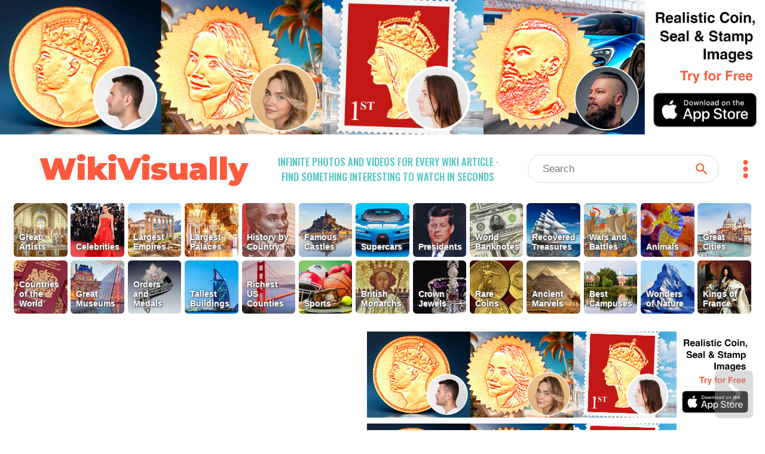

--- FILE ---
content_type: text/html; charset=utf-8
request_url: https://wikivisually.com/wiki/United_States_Capitol
body_size: 5044
content:
<!DOCTYPE html>
<html lang='en'>
<head>
<title>
United States Capitol - WikiVisually
</title>
<meta charset='utf-8'>
<meta content='Find something interesting to watch in seconds. Infinite suggestions of high quality videos and topics' name='description'>
<meta content='Find something interesting to watch in seconds. Infinite suggestions of high quality videos and topics' property='og:description' xmlns:og='http://opengraphprotocol.org/schema/'>
<meta content='https://d2f7owq7qyton.cloudfront.net/main/wikivisually_logo.jpg' property='og:image' xmlns:og='http://opengraphprotocol.org/schema/'>
<meta content='WikiVisually.com' property='og:title'>
<meta content='website' property='og:type'>
<meta content='http://wikivisually.com' property='og:url'>
<meta content='width=device-width, initial-scale=1.0, minimum-scale=1.0' name='viewport'>
<meta content='telephone=no' name='format-detection'>
<meta name="csrf-param" content="authenticity_token" />
<meta name="csrf-token" content="MSAHMWEWm832UsuhiQH5D4U0R6Vq1S0UWz8OlfVHESET35PFcnsgbtW2wlNb7kK/1jfxoZG2ZU2Y2ZL9ETINeg==" />
<link rel="shortcut icon" type="image/x-icon" href="https://d2f7owq7qyton.cloudfront.net/main/favicon.ico" />
<link rel="apple-touch-icon" href="https://d2f7owq7qyton.cloudfront.net/custom_imgs/touch_icons/touch-icon-57.png" />
<link rel="apple-touch-icon" href="https://d2f7owq7qyton.cloudfront.net/custom_imgs/touch_icons/touch-icon-57.png" sizes="57x57" />
<link rel="apple-touch-icon" href="https://d2f7owq7qyton.cloudfront.net/custom_imgs/touch_icons/touch-icon-76.png" sizes="76x76" />
<link rel="apple-touch-icon" href="https://d2f7owq7qyton.cloudfront.net/custom_imgs/touch_icons/touch-icon-120.png" sizes="120x120" />
<link rel="apple-touch-icon" href="https://d2f7owq7qyton.cloudfront.net/custom_imgs/touch_icons/touch-icon-152.png" sizes="152x152" />
<link rel="apple-touch-icon" href="https://d2f7owq7qyton.cloudfront.net/custom_imgs/touch_icons/touch-icon-167.png" sizes="167x167" />
<link rel="apple-touch-icon" href="https://d2f7owq7qyton.cloudfront.net/custom_imgs/touch_icons/touch-icon-180.png" sizes="180x180" />
<link rel="icon" href="https://d2f7owq7qyton.cloudfront.net/custom_imgs/touch_icons/touch-icon-128.png" sizes="128x128" />
<link rel="icon" href="https://d2f7owq7qyton.cloudfront.net/custom_imgs/touch_icons/touch-icon-192.png" sizes="192x192" />

<link href='https://fonts.googleapis.com' rel='preconnect'>
<link crossorigin='' href='https://fonts.gstatic.com' rel='preconnect'>
<link href='https://fonts.googleapis.com/css2?family=Oswald:wght@500&amp;family=Montserrat:wght@900&amp;display=swap' rel='stylesheet'>
<link rel="stylesheet" media="all" href="/assets/application-735711d2892718b51dee5ac7d6e87c25c1f25ca5a7d4f9a3be0067a5780207b1.css" debug="false" />
<script src="https://ajax.googleapis.com/ajax/libs/jquery/3.5.1/jquery.slim.min.js" defer="defer"></script>
<script src="/assets/application-f37da3552f73ffe6bf7b6a94e808487fd71fd2d1f36758b2252ed29bcdb3e73d.js" defer="defer" debug="false"></script>
</head>
<!-- Google tag (gtag.js) -->
<script async src="https://www.googletagmanager.com/gtag/js?id=G-PFL8100N1T"></script>
<script>
  window.dataLayer = window.dataLayer || [];
  function gtag(){dataLayer.push(arguments);}
  gtag('js', new Date());

  gtag('config', 'G-PFL8100N1T');
</script>

<body class='wvTypeArticle'>
<div class='container-fluid top-container'>
<div class='row'>
<div align='center' class='first-a-wrap'>
<a class='centered-img-wrap' href='https://apps.apple.com/us/app/coin-portrait-ai/id6465394425?itsct=apps_box_link&amp;itscg=30200'>
<picture>
<source media='(max-width: 767px)' srcset='https://d2f7owq7qyton.cloudfront.net/house_ads/iphone_ad_1000_834_04.jpg'>
<source media='(max-width: 991px)' srcset='https://d2f7owq7qyton.cloudfront.net/house_ads/ipad_ad_2509_560_03.jpg'>
<img class='house-ad' src='https://d2f7owq7qyton.cloudfront.net/house_ads/desk_ad_3180_560_03.jpg'>
</picture>
</a>

</div>
<div class='col-xs-12 visible-xs visible-sm header-wrap-mobile'>
<div class='row-1 row-mobile'>
<div class='site-title'>
<a class='no-underscore' href='/'>
WikiVisually
</a>
</div>
<div class='header-btns-wrap'>
<div class='magn-wrap'>
<div class='svg-all magn-mobile svg-srch-thick'></div>
</div>
<div class='dots-wrap'>
<div class='svg-all dots-mobile svg-dots'></div>
</div>
</div>
</div>
<div class='slogan-mobile'>
<div class='site-slogan'>
Infinite photos and videos for every Wiki article &middot;
Find something interesting to watch in seconds
</div>

</div>
<div class='search-outer-mobile'>
<form accept-charset='utf-8' action='/search' autocomplete='off' class='search-wrap' method='get' role='search'><div class='vh1'></div><input autocomplete='off' class='vcenter nav-js-search search-input' data-provide='typeahead' dir='ltr' name='qry' placeholder='Search' size='10' spellcheck='false' title='search' type='text' value=''><button class='vcenter search-btn svg-all svg-search' type='submit'></button></form>

</div>

</div>
<div class='col-xs-12 hidden-xs hidden-sm'>
<div class='row-1'>
<div class='site-title'>
<a class='no-underscore' href='/'>
WikiVisually
</a>
</div>
<div class='site-slogan'>
Infinite photos and videos for every Wiki article &middot;
Find something interesting to watch in seconds
</div>

<div class='search-and-dots'>
<div class='search-outer-desk'>
<form accept-charset='utf-8' action='/search' autocomplete='off' class='search-wrap' method='get' role='search'><div class='vh1'></div><input autocomplete='off' class='vcenter nav-js-search search-input' data-provide='typeahead' dir='ltr' name='qry' placeholder='Search' size='10' spellcheck='false' title='search' type='text' value=''><button class='vcenter search-btn svg-all svg-search' type='submit'></button></form>

</div>
<div class='dots-wrap'>
<div class='svg-all dots-desk svg-dots'></div>
</div>
</div>
</div>

</div>
<div class='top-tl-col col-xs-12'>
<div class='top-list-wrap top-list-collapsed'>
<a class='top-list-btn' href='/featured/Great_Artists' style='background-position: 59.256% 0;'>
<span class='tl-title'>
Great Artists
</span>
</a><a class='top-list-btn' href='/featured/Celebrities' style='background-position: 11.1105% 0;'>
<span class='tl-title'>
Celebrities
</span>
</a><a class='top-list-btn' href='/featured/Largest_Empires' style='background-position: 88.884% 0;'>
<span class='tl-title'>
Largest Empires
</span>
</a><a class='top-list-btn' href='/featured/Largest_Palaces' style='background-position: 85.1805% 0;'>
<span class='tl-title'>
Largest Palaces
</span>
</a><a class='top-list-btn' href='/featured/History_by_Country' style='background-position: 18.5175% 0;'>
<span class='tl-title'>
History by Country
</span>
</a><a class='top-list-btn' href='/featured/Famous_Castles' style='background-position: 99.9945% 0;'>
<span class='tl-title'>
Famous Castles
</span>
</a><a class='top-list-btn' href='/featured/Supercars' style='background-position: 25.924500000000002% 0;'>
<span class='tl-title'>
Supercars
</span>
</a><a class='top-list-btn' href='/featured/Presidents' style='background-position: 70.3665% 0;'>
<span class='tl-title'>
Presidents
</span>
</a><a class='top-list-btn' href='/featured/World_Banknotes' style='background-position: 33.3315% 0;'>
<span class='tl-title'>
World Banknotes
</span>
</a><a class='top-list-btn' href='/featured/Recovered_Treasures' style='background-position: 44.442% 0;'>
<span class='tl-title'>
Recovered Treasures
</span>
</a><a class='top-list-btn' href='/featured/Wars_and_Battles' style='background-position: 22.221% 0;'>
<span class='tl-title'>
Wars and Battles
</span>
</a><a class='top-list-btn' href='/featured/Animals' style='background-position: 74.07% 0;'>
<span class='tl-title'>
Animals
</span>
</a><a class='top-list-btn' href='/featured/Great_Cities' style='background-position: 14.814% 0;'>
<span class='tl-title'>
Great Cities
</span>
</a><a class='top-list-btn' href='/featured/Countries_of_the_World' style='background-position: 92.5875% 0;'>
<span class='tl-title'>
Countries of the World
</span>
</a><a class='top-list-btn' href='/featured/Great_Museums' style='background-position: 48.1455% 0;'>
<span class='tl-title'>
Great Museums
</span>
</a><a class='top-list-btn' href='/list_of_lists/Orders_and_Medals' style='background-position: 51.849000000000004% 0;'>
<span class='tl-title'>
Orders and Medals
</span>
</a><a class='top-list-btn' href='/featured/Tallest_Buildings' style='background-position: 62.9595% 0;'>
<span class='tl-title'>
Tallest Buildings
</span>
</a><a class='top-list-btn' href='/featured/Richest_US_Counties' style='background-position: 96.291% 0;'>
<span class='tl-title'>
Richest US Counties
</span>
</a><a class='top-list-btn' href='/featured/Sports' style='background-position: 66.663% 0;'>
<span class='tl-title'>
Sports
</span>
</a><a class='top-list-btn' href='/featured/British_Monarchs' style='background-position: 55.5525% 0;'>
<span class='tl-title'>
British Monarchs
</span>
</a><a class='top-list-btn' href='/featured/Crown_Jewels' style='background-position: 37.035% 0;'>
<span class='tl-title'>
Crown Jewels
</span>
</a><a class='top-list-btn' href='/featured/Rare_Coins' style='background-position: 29.628% 0;'>
<span class='tl-title'>
Rare Coins
</span>
</a><a class='top-list-btn' href='/featured/Ancient_Marvels' style='background-position: 81.477% 0;'>
<span class='tl-title'>
Ancient Marvels
</span>
</a><a class='top-list-btn' href='/featured/Best_Campuses' style='background-position: 77.7735% 0;'>
<span class='tl-title'>
Best Campuses
</span>
</a><a class='top-list-btn' href='/featured/Wonders_of_Nature' style='background-position: 7.407% 0;'>
<span class='tl-title'>
Wonders of Nature
</span>
</a><a class='top-list-btn' href='/featured/Kings_of_France' style='background-position: 40.7385% 0;'>
<span class='tl-title'>
Kings of France
</span>
</a>
</div>
<div class='more-lists-wrap visible-xs'>
<div class='more-lists-btn'>
more top lists
</div>
</div>
</div>

</div>
</div>
<div class='player-outer'>
<div id='player-inner'></div>
<div class='player-close-bar'>
<a class='pl-hist-link' href='/history_video'>
History
</a>
<div class='player-close-btn'></div>
</div>
</div>
<script>
    function imgFail(i) {
      const w = i.closest('.rhs-img-wrap');
      const b = w.closest('.inf-title-box');
      const d = w.nextElementSibling;
      if (d && d.classList.contains('img-descr')) {
        d.remove();
      }
      w.remove();
      const a = b.querySelectorAll('.rhs-img-wrap');
      if (!a.length) {
        b.remove();
      }
    }
</script>
<div class='container-fluid infinite-container'>
<div class='row'>
<div class='inf-desk-left-space hidden-xs hidden-sm col-md-1'></div>
<div class='inf-main-col col-xs-12'>
<div class='inf-main-dst'>
<div class='inf-title-box'>
<div class='inf-title-head'>
<div class='inf-title-txt iframe-link'>
United States Capitol
</div>
<div class='inf-rhs-btn-wrap'>
<div class='inf-rhs-link inf-vid-link'>Videos</div>
<a class='inf-rhs-link inf-page-link displ-none' href='/wiki/United_States_Capitol'>Page</a>
</div>
</div>
<div class='inf-summary iframe-link'>
The United States Capitol, often called the Capitol or the Capitol Building, is the seat of the United States Congress, the legislative branch of the federal government. It is located on Capitol Hill at the eastern end of the National Mall in Washington, D.C. Although no longer at the geographic center of the national capital, the U.S. Capitol forms the origin point for the street-numbering system of the district as well as its four quadrants.
</div>
<div class='centered-img-wrap rhs-img-wrap'>
<img alt='The west front of the U.S. Capitol in 1997' class='img-w-popover img-wide' onerror='imgFail(this)' src='https://upload.wikimedia.org/wikipedia/commons/thumb/b/b2/United_States_Capitol_-_west_front.jpg/640px-United_States_Capitol_-_west_front.jpg'>
</div>
<div class='img-descr'>
The west front of the U.S. Capitol in 1997
</div>
<div class='centered-img-wrap rhs-img-wrap'>
<img alt='The east front of the United States Capitol in 2013' class='img-w-popover img-wide' onerror='imgFail(this)' src='https://upload.wikimedia.org/wikipedia/commons/thumb/9/9f/US_Capitol_east_side.JPG/640px-US_Capitol_east_side.JPG'>
</div>
<div class='img-descr'>
The east front of the United States Capitol in 2013
</div>
<div class='centered-img-wrap rhs-img-wrap'>
<img alt='The east front at night in 2013' class='img-w-popover img-wide' onerror='imgFail(this)' src='https://upload.wikimedia.org/wikipedia/commons/thumb/6/64/Capitol_at_Dusk_2.jpg/640px-Capitol_at_Dusk_2.jpg'>
</div>
<div class='img-descr'>
The east front at night in 2013
</div>
<div class='centered-img-wrap rhs-img-wrap'>
<img alt='Design for the U.S. Capitol, &quot;An Elevation for a Capitol&quot;, a 1792 submission by James Diamond was ultimately not selected' class='img-w-popover img-wide' onerror='imgFail(this)' src='https://upload.wikimedia.org/wikipedia/commons/thumb/8/81/Capitol_design_by_james_diamond.jpg/640px-Capitol_design_by_james_diamond.jpg'>
</div>
<div class='img-descr'>
Design for the U.S. Capitol, &quot;An Elevation for a Capitol&quot;, a 1792 submission by James Diamond was ultimately not selected
</div>

</div>
<div class='inf-title-box'>
<div class='inf-title-head'>
<div class='inf-title-txt iframe-link'>
United States Congress
</div>
<div class='inf-rhs-btn-wrap'>
<div class='inf-rhs-link inf-vid-link'>Videos</div>
<a class='inf-rhs-link inf-page-link' href='/wiki/United_States_Congress'>Page</a>
</div>
</div>
<div class='inf-summary iframe-link'>
The United States Congress is the legislature of the federal government of the United States. It is bicameral, composed of a lower body, the House of Representatives, and an upper body, the Senate. It meets in the U.S. Capitol in Washington, D.C. Senators and representatives are chosen through direct election, though vacancies in the Senate may be filled by a governor&#39;s appointment. Congress has 535 voting members: 100 senators and 435 representatives. The U.S. vice president has a vote in the Senate only when senators are evenly divided. The House of Representatives has six non-voting members.
</div>
<div class='centered-img-wrap rhs-img-wrap'>
<img alt='United States Congress' class='img-w-popover img-wide' onerror='imgFail(this)' src='https://upload.wikimedia.org/wikipedia/commons/thumb/a/a3/United_States_Capitol_west_front_edit2.jpg/640px-United_States_Capitol_west_front_edit2.jpg'>
</div>
<div class='img-descr'>
United States Congress
</div>
<div class='centered-img-wrap rhs-img-wrap'>
<img alt='In 1868, this committee of representatives prosecuted President Andrew Johnson in his impeachment trial, but the Senate did not convict him.' class='img-w-popover img-wide' onerror='imgFail(this)' src='https://upload.wikimedia.org/wikipedia/commons/thumb/1/1e/Johnson_Impeachment_Committee.jpg/640px-Johnson_Impeachment_Committee.jpg'>
</div>
<div class='img-descr'>
In 1868, this committee of representatives prosecuted President Andrew Johnson in his impeachment trial, but the Senate did not convict him.
</div>
<div class='centered-img-wrap rhs-img-wrap'>
<img alt='The 1940 painting Scene at the Signing of the Constitution of the United States, depicting George Washington presiding over the signing of the United ' class='img-w-popover img-wide' onerror='imgFail(this)' src='https://upload.wikimedia.org/wikipedia/commons/thumb/9/9d/Scene_at_the_Signing_of_the_Constitution_of_the_United_States.jpg/640px-Scene_at_the_Signing_of_the_Constitution_of_the_United_States.jpg'>
</div>
<div class='img-descr'>
The 1940 painting Scene at the Signing of the Constitution of the United States, depicting George Washington presiding over the signing of the United States Constitution
</div>
<div class='centered-img-wrap rhs-img-wrap'>
<img alt='United States Congress c. 1915' class='img-w-popover img-wide' onerror='imgFail(this)' src='https://upload.wikimedia.org/wikipedia/commons/thumb/a/a0/United_States_Congress_circa_1915.jpeg/640px-United_States_Congress_circa_1915.jpeg'>
</div>
<div class='img-descr'>
United States Congress c. 1915
</div>

</div>


</div>
<div class='inf-spin-wrap'>
<div class='inf-spinner'></div>
</div>
</div>
</div>
</div>

<script>
//<![CDATA[
var cdnPrefix = 'https://d2f7owq7qyton.cloudfront.net/'; var needGoogleAds = false; var titles_related_raw = ['United States Capitol', 'United States Congress', 'Legislature', 'Federal government of the United States', 'Capitol Hill', 'National Mall', 'Washington, D.C.', 'Quadrants of Washington, D.C.', 'Burning of Washington', 'United States House of Representatives', 'United States Senate', 'United States Capitol dome', 'Neoclassical architecture', 'Congress Hall', 'Philadelphia', 'Residence Act', 'Pierre Charles L\'Enfant', 'L\'Enfant Plan', 'Pennsylvania Avenue', 'White House', 'William Thornton', 'Louvre Colonnade', 'Architect of the Capitol', 'James Hoban', 'Benjamin Henry Latrobe', 'Charles Bulfinch', 'Thomas Ustick Walter', 'Edward Clark (architect)', 'Caleb Bentley', 'George Hadfield (architect)', 'National Statuary Hall', 'Library of Congress', 'Vice President of the United States', 'George Bomford', 'Joseph Gardner Swift', 'Old Brick Capitol', 'United States Capitol rotunda', 'Wedding-cake style', 'The Apotheosis of Washington', 'Adrian Janes', 'Robert Poole (industrialist)', 'Russell Senate Office Building', 'Cannon House Office Building', 'Corinthian order', 'United States National Arboretum', 'Capitol Power Plant', 'Rock Creek Park', 'Speaker of the United States House of Representatives', 'America\'s Favorite Architecture', 'United States Capitol Visitor Center', 'United States presidential inauguration', 'United States Senate Committee on Appropriations', 'United States Capitol subway system', 'United States Capitol Complex', 'Constantino Brumidi', 'Brumidi Corridors', 'John Fitch (inventor)', 'Robert Fulton', 'Space Shuttle Challenger disaster']; var titles_used_for_related = ['United States Capitol']; var titles_used_for_photos = ['United States Capitol', 'United States Congress'];
//]]>
</script>
</body>
</html>

